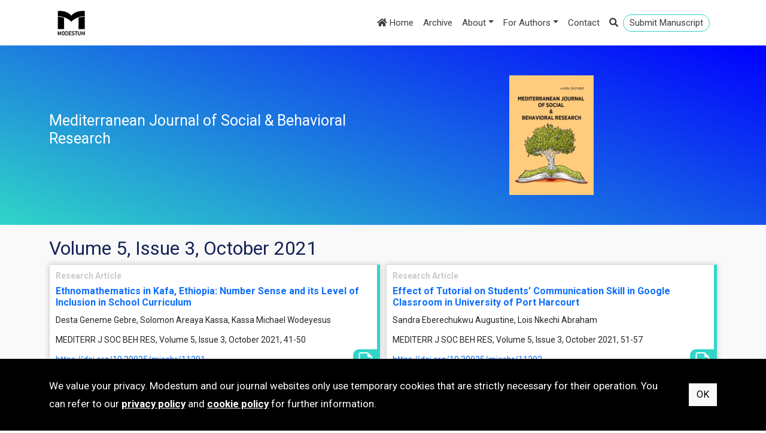

--- FILE ---
content_type: text/html; charset=utf-8
request_url: https://www.mjosbr.com/volume-5/issue-3
body_size: 16616
content:
<!DOCTYPE html>
<html lang="en">
<head>
    <meta charset="utf-8" />
    <meta name="viewport" content="width=device-width, initial-scale=1.0" />
    <title>Volume 5, Issue 3, October 2021 - Mediterranean Journal of Social &amp; Behavioral Research</title>
    <link rel="stylesheet" type="text/css" href="https://fonts.googleapis.com/css?family=Roboto:400,100,700,900&amp;subset=latin,latin-ext">
    <link rel="stylesheet" href="https://cdnjs.cloudflare.com/ajax/libs/bootstrap/5.2.0/css/bootstrap.min.css" integrity="sha512-XWTTruHZEYJsxV3W/lSXG1n3Q39YIWOstqvmFsdNEEQfHoZ6vm6E9GK2OrF6DSJSpIbRbi+Nn0WDPID9O7xB2Q==" crossorigin="anonymous" referrerpolicy="no-referrer" />
    <link rel="stylesheet" href="https://cdnjs.cloudflare.com/ajax/libs/font-awesome/5.15.4/css/all.min.css" integrity="sha512-1ycn6IcaQQ40/MKBW2W4Rhis/DbILU74C1vSrLJxCq57o941Ym01SwNsOMqvEBFlcgUa6xLiPY/NS5R+E6ztJQ==" crossorigin="anonymous" referrerpolicy="no-referrer" />
    <link rel="stylesheet" type="text/css" href="/css/magnific-popup.css">
    <link rel="stylesheet" type="text/css" href="/css/animate.css">
    <link rel="stylesheet" href="/css/site.min.css?v=_4IuX1RUyAnhMHIGal6DuamfCgS0zkC0aQE-QUDJ-DQ" />
    
</head>
<body>
        <header id="header1">
            <div class="head-top d-lg-none">
                <div class="container">
                    <div class="row">
                        <div class="col-9">
                            <a href="https://www.editorialpark.com/mjosbr" class="btn btn-primary btn-submit" target="_blank">Submit Manuscript</a>
                        </div>

                        <div class="col-3">
                            <div class="head-right">
                                <a data-bs-toggle="collapse" data-bs-target="#search" class="search-link"><i class="fas fa-search"></i></a>
                            </div>
                        </div>
                    </div>
                </div>
            </div>

            <div class="container">
                <nav class="navbar navbar-expand-lg navbar-light bg-light">
                    <div class="container-fluid">
                        <a class="navbar-brand" href="https://www.modestum.co.uk/" target="_blank">
                            <img src="/Content/images/modestum-logo-2.png" />
                        </a>
                        <button class="navbar-toggler" type="button" data-bs-toggle="collapse" data-bs-target="#navbarSupportedContent" aria-controls="navbarSupportedContent" aria-expanded="false" aria-label="Toggle navigation">
                            <span class="navbar-toggler-icon"></span>
                        </button>
                        <div class="collapse navbar-collapse flex-grow-1 text-right" id="navbarSupportedContent">
                            <ul class="navbar-nav ms-auto">
                                <li class="nav-item">
                                    <a class="nav-link active" href="/">
                                        <i class="fa fa-home"></i>
                                        Home
                                    </a>
                                </li>
                                <li class="nav-item active">
                                    <a class="nav-link" href="/archive">
                                        Archive
                                    </a>
                                </li>
                                <li class="nav-item dropdown"><a class="nav-link dropdown-toggle" data-bs-toggle="dropdown" href="#" role="button" aria-haspopup="true" aria-expanded="false">About</a><div class="dropdown-menu"><a class="dropdown-item" href="/home/about-the-journal">About the Journal</a><a class="dropdown-item" href="/home/aims-and-scope">Aims and Scope</a><a class="dropdown-item" href="/home/editorial-board">Editorial Board</a><a class="dropdown-item" href="/home/abstracting-indexing">Abstracting/Indexing</a><a class="dropdown-item" href="/home/open-access-policy">Open Access Policy</a><a class="dropdown-item" href="/home/copyright-license">Copyright & Licensing</a><a class="dropdown-item" href="/home/archiving-policy">Archiving Policy</a><a class="dropdown-item" href="/home/advertising-marketing-policy">Advertising & Marketing Policy</a></div></li><li class="nav-item dropdown"><a class="nav-link dropdown-toggle" data-bs-toggle="dropdown" href="#" role="button" aria-haspopup="true" aria-expanded="false">For Authors</a><div class="dropdown-menu"><a class="dropdown-item" href="/home/submission-guidelines">Submission Guidelines</a><a class="dropdown-item" href="/home/publication-ethics">Publication Ethics</a><a class="dropdown-item" href="/home/editorial-policy">Editorial Policy</a><a class="dropdown-item" href="/home/peer-review-policy">Peer Review Policy</a><a class="dropdown-item" href="https://www.modestum.co.uk/home/article-processing-fee">Article Processing Fee</a></div></li><li class="nav-item"><a class="nav-link" href="/home/contact">Contact</a></li>
                                <li class="nav-item active d-none d-lg-block">
                                    <a class="nav-link search-link" data-bs-toggle="collapse" data-bs-target="#search">
                                        <i class="fas fa-search"></i>
                                    </a>
                                </li>
                                <li class="nav-item active d-none d-lg-block li-submit">
                                    <a href="https://www.editorialpark.com/mjosbr" class="nav-link btn-submit" target="_blank">Submit Manuscript</a>
                                </li>
                            </ul>
                        </div>
                    </div>
                </nav>
                <div id="search" class="panel-collapse collapse mb-3" style="height: 0px;">
                        <div class="input-group">
                            <input id="searchbox" type="text" class="form-control" placeholder="Search" />
                            <button id="searchjournalbutton" class="btn btn-outline-secondary search" type="button">
                                <i class="fa fa-search"></i>
                            </button>
                        </div>
                </div>
            </div>
        </header>
            <div class="enter">
                <div class="container">
                    <div class="row">
                        <div class="col-6 d-flex align-items-stretch">
                            <div class="journal-title d-flex align-items-center">
                                <h1>Mediterranean Journal of Social &amp; Behavioral Research</h1>
                            </div>
                        </div>

                        <div class="col-6">
                            <div class="enterimg">
                                <img src="/images/182/mjosbr-cover.jpg">
                            </div>
                        </div>
                    </div>
                </div>
            </div>
        <div class="main-content">
            <div class="container">
                

    <div class="List">

            <h2>Volume 5, Issue 3, October 2021</h2>



            <div class="row">
                
    <div class="col-12 col-md-6">
        <div class="article-box">
            <h4>Research Article</h4>
            <h3>
                <a href="/article/ethnomathematics-in-kafa-ethiopia-number-sense-and-its-level-of-inclusion-in-school-curriculum-11291">
                    Ethnomathematics in Kafa, Ethiopia: Number Sense and its Level of Inclusion in School Curriculum
                </a>
            </h3>
            <p class="authors-text">
                Desta Geneme Gebre, Solomon Areaya Kassa, Kassa Michael Wodeyesus
            </p>

            <p class="article-biblio">
                MEDITERR J SOC BEH RES, Volume 5, Issue 3, October 2021, 41-50
            </p>

                <a href="https://doi.org/10.30935/mjosbr/11291">https://doi.org/10.30935/mjosbr/11291</a>

                <div class="PDF2">
                    <a href="/download/ethnomathematics-in-kafa-ethiopia-number-sense-and-its-level-of-inclusion-in-school-curriculum-11291.pdf" target="_blank">
                        <img src="/Content/images/pdf-file.png">
                    </a>
                </div>
        </div>
    </div>


                
    <div class="col-12 col-md-6">
        <div class="article-box">
            <h4>Research Article</h4>
            <h3>
                <a href="/article/effect-of-tutorial-on-students-communication-skill-in-google-classroom-in-university-of-port-11292">
                    Effect of Tutorial on Students’ Communication Skill in Google Classroom in University of Port Harcourt
                </a>
            </h3>
            <p class="authors-text">
                Sandra Eberechukwu Augustine, Lois Nkechi Abraham
            </p>

            <p class="article-biblio">
                MEDITERR J SOC BEH RES, Volume 5, Issue 3, October 2021, 51-57
            </p>

                <a href="https://doi.org/10.30935/mjosbr/11292">https://doi.org/10.30935/mjosbr/11292</a>

                <div class="PDF2">
                    <a href="/download/effect-of-tutorial-on-students-communication-skill-in-google-classroom-in-university-of-port-11292.pdf" target="_blank">
                        <img src="/Content/images/pdf-file.png">
                    </a>
                </div>
        </div>
    </div>


                
    <div class="col-12 col-md-6">
        <div class="article-box">
            <h4>Research Article</h4>
            <h3>
                <a href="/article/covid-19-virulence-hinderances-to-observing-the-preventive-measures-11293">
                    COVID-19 Virulence: Hinderances to Observing the Preventive Measures
                </a>
            </h3>
            <p class="authors-text">
                Ivy Kesewaa Nkrumah, Millan Ahema Tawiah, Kofi Ayebi Arthur, Lebbaeus Asamani, Ebenezer Takyi-Wadieh
            </p>

            <p class="article-biblio">
                MEDITERR J SOC BEH RES, Volume 5, Issue 3, October 2021, 59-66
            </p>

                <a href="https://doi.org/10.30935/mjosbr/11293">https://doi.org/10.30935/mjosbr/11293</a>

                <div class="PDF2">
                    <a href="/download/covid-19-virulence-hinderances-to-observing-the-preventive-measures-11293.pdf" target="_blank">
                        <img src="/Content/images/pdf-file.png">
                    </a>
                </div>
        </div>
    </div>


                
    <div class="col-12 col-md-6">
        <div class="article-box">
            <h4>Research Article</h4>
            <h3>
                <a href="/article/reduction-in-childrens-impulsivity-enhances-performance-in-mathematics-but-not-english-language-11338">
                    Reduction in Children’s Impulsivity Enhances Performance in Mathematics, but not English language: Evidence for Impulsive Behaviour Modification Using Cognitive Modelling
                </a>
            </h3>
            <p class="authors-text">
                Eunice Torto-Seidu, Ivy Kesewaa Nkrumah, Lebbaeus Asamani
            </p>

            <p class="article-biblio">
                MEDITERR J SOC BEH RES, Volume 5, Issue 3, October 2021, 67-77
            </p>

                <a href="https://doi.org/10.30935/mjosbr/11338">https://doi.org/10.30935/mjosbr/11338</a>

                <div class="PDF2">
                    <a href="/download/reduction-in-childrens-impulsivity-enhances-performance-in-mathematics-but-not-english-language-11338.pdf" target="_blank">
                        <img src="/Content/images/pdf-file.png">
                    </a>
                </div>
        </div>
    </div>


            </div>

            <div class="col-12 issue-files text-center">
                    <p>
                        <a class="btn btn-success" target="_blank" href="/issue-files/401/Volume-5-Issue-3-Complete.pdf">Download Complete Issue</a>
                    </p>
            </div>
    </div>



            </div>
        </div>
        <footer id="footer">
            <div class="container">
                <div class="row">

                    <div class="col-12 col-sm-3 column d-flex justify-content-center">
                        <img src="/Content/images/modestum-logo-2.png" alt="" style="height: 70px;">
                    </div>
                    <div class="col-12 col-sm-3 column d-flex justify-content-center justify-content-sm-start">
                        <div class="text-center text-sm-start">
                            <h3 class="mb-2">Publisher</h3>
                            <ul>
                                <li><a href="https://www.modestum.co.uk/" target="_blank">Home</a></li>
                                <li><a href="https://www.modestum.co.uk/journals" target="_blank">Journals</a></li>
                                <li><a href="https://www.modestum.co.uk/home/contact" target="_blank">Contact</a></li>
                                <li><a href="https://www.modestum.co.uk/newsletter" target="_blank">Subscribe to newsletter</a></li>
                            </ul>
                        </div>
                    </div>
                    <div class="col-12 col-sm-3 column d-flex justify-content-center justify-content-sm-start">
                        <div class="text-center text-sm-start">
                            <h3 class="mb-2">Journal</h3>
                            <ul>
                                <li><a href="/">Home</a></li>
                                <li><a href="/archive">Archive</a></li>
                                    <li><a href="/home/about-the-journal">About the Journal</a></li>
                                    <li><a href="/home/contact">Contact</a></li>
                            </ul>
                        </div>
                    </div>
                    <div class="col-12 col-sm-3 column d-flex justify-content-center justify-content-sm-start">
                        <div class="text-center text-sm-start">
                            <h3 class="mb-2">Terms</h3>
                            <ul>
                                <li><a href="https://www.modestum.co.uk/home/terms-of-use" target="_blank">Terms of Use</a></li>
                                <li><a href="https://www.modestum.co.uk/home/privacy-policy" target="_blank">Privacy Policy</a></li>
                                <li><a href="https://www.modestum.co.uk/home/cookie-policy" target="_blank">Cookie Policy</a></li>
                            </ul>
                        </div>
                    </div>
                </div>
            </div>
        </footer>
        <div class="bottom">
            <div class="container my-2">
                e-ISSN: 2547-8567 | Publisher: Modestum
            </div>
        </div>
            <div class="policy-banner">
                <div class="container">
                    <div class="policy-text">
                        We value your privacy. Modestum and our journal websites only use temporary cookies that are strictly necessary for their operation. You can refer to our <a href="https://www.modestum.co.uk/home/privacy-policy" target="_blank">privacy policy</a> and <a href="https://www.modestum.co.uk/home/cookie-policy" target="_blank">cookie policy</a> for further information.
                    </div>
                    <div class="policy-commands">
                        <button type="button" class="btn btn-light" id="btn-accept-cookies">OK</button>
                    </div>
                </div>
            </div>

    <script src="https://cdnjs.cloudflare.com/ajax/libs/jquery/3.6.1/jquery.min.js" integrity="sha512-aVKKRRi/Q/YV+4mjoKBsE4x3H+BkegoM/em46NNlCqNTmUYADjBbeNefNxYV7giUp0VxICtqdrbqU7iVaeZNXA==" crossorigin="anonymous" referrerpolicy="no-referrer"></script>
    <script src="https://cdnjs.cloudflare.com/ajax/libs/bootstrap/5.2.0/js/bootstrap.bundle.min.js" integrity="sha512-9GacT4119eY3AcosfWtHMsT5JyZudrexyEVzTBWV3viP/YfB9e2pEy3N7WXL3SV6ASXpTU0vzzSxsbfsuUH4sQ==" crossorigin="anonymous" referrerpolicy="no-referrer"></script>
    <script src="/js/site.min.js?v=EJKkZjkQHYr9dB3lsQqT19kvQ4NgoTMaCko9vXojAI0"></script>

    
</body>
</html>